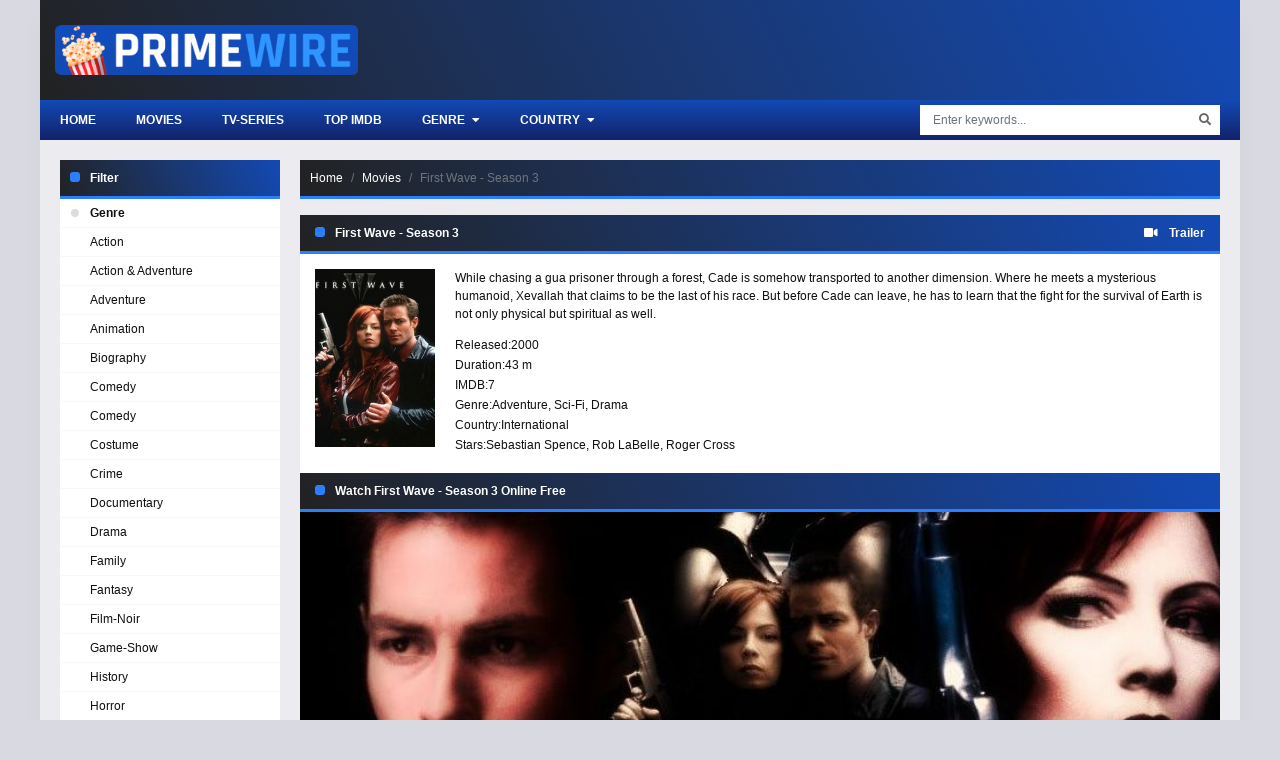

--- FILE ---
content_type: text/html
request_url: https://ww1.primewires.co/tv-serie/first-wave-season-3-14428/
body_size: 6597
content:
<!doctype html><html lang=en><head><meta charset=utf-8><meta name=viewport content="width=device-width,initial-scale=1"><title>Watch First Wave - Season 3 Online Free on Primewire</title>
<meta name=description content="While chasing a gua prisoner through a forest, Cade is somehow transported to another dimension. Where he meets a mysterious humanoid, Xevallah that claims to be the last of his race. But before Cade can leave, he has to learn that the fight for the survival of Earth is not only physical but spiritual as well."><meta property="og:title" content="Watch First Wave - Season 3 in 1080p on Primewire"><meta property="og:description" content="While chasing a gua prisoner through a forest, Cade is somehow transported to another dimension. Where he meets a mysterious humanoid, Xevallah that claims to be the last of his race. But before Cade can leave, he has to learn that the fight for the survival of Earth is not only physical but spiritual as well."><meta property="og:image" content="https://img.icdn.my.id/c-max/w_1280/h_720/first-wave-season-3-14428.jpg"><meta name=robots content="index,follow"><meta property="og:image:width" content="1280"><meta property="og:image:height" content="720"><meta property="og:site_name" content="Primewire"><meta property="og:locale" content="en_US"><meta property="og:url" content="https://ww1.primewires.co/tv-serie/first-wave-season-3-14428/"><base href=https://ww1.primewires.co/tv-serie/first-wave-season-3-14428/><link rel=canonical href=https://ww1.primewires.co/tv-serie/first-wave-season-3-14428/><link rel=sitemap type=application/xml title=Sitemap href=https://ww1.primewires.co/sitemap.xml><link rel=apple-touch-icon sizes=180x180 href=/icon/apple-touch-icon.png><link rel=icon type=image/png sizes=32x32 href=/icon/favicon-32x32.png><link rel=icon type=image/png sizes=16x16 href=/icon/favicon-16x16.png><link rel=manifest href=/icon/site.webmanifest><link rel=mask-icon href=/icon/safari-pinned-tab.svg color=#5bbad5><link rel="shortcut icon" href=/icon/favicon.ico><meta name=apple-mobile-web-app-title content="Primewire"><meta name=application-name content="Primewire"><meta name=msapplication-TileColor content="#da532c"><meta name=msapplication-config content="https://ww1.primewires.co/icon/browserconfig.xml"><meta name=theme-color content="#ffffff"><link rel=stylesheet href=https://cdn.jsdelivr.net/npm/bootstrap@4.6.1/dist/css/bootstrap.min.css><link rel=stylesheet href=https://use.fontawesome.com/releases/v5.3.1/css/all.css><link rel=stylesheet href=/css/style.min.css></head><body><div id=app><div id=sidebar_menu_bg></div><div id=sidebar_menu><button class="btn btn-radius btn-sm toggle-sidebar"><i class="fa fa-angle-left mr-2"></i>Close menu</button><div class="sb-hs-block mt-3"><div id=sb-search class=mb-3><div class=search-content><form class=search><div class=search-submit><div id=search-buttonx class=search-icon><i class="fa fa-search"></i></div></div><input id=nav-searchx placeholder="Enter keywords..." type=text class="form-control search-input"></form><div class="nav search-result-pop search-suggest"></div></div></div><div class=hsr-user><div id=user-slot style=display:inherit;height:initial;position:initial;right:initial;top:initial></div><div class=clearfix></div></div></div><ul class="nav sidebar_menu-list"><li class=nav-item><a class=nav-link href=/ title=Home>Home</a></li><li class=nav-item><a class=nav-link href=/top-imdb/ title="Top IMDB">Top IMDB</a></li><li class=nav-item><a class=nav-link href=/movie/ title=Movies>Movies</a></li><li class=nav-item><a class=nav-link href=/tv-show/ title="TV Shows">TV Shows</a></li><li class=nav-item><a class=nav-link href=javascript:void(0) title=Genre>Genre</a><div class=toggle-submenu data-toggle=collapse data-target=#sidebar_subs_genre aria-expanded=false aria-controls=sidebar_subs_genre><i class="fa fa-plus-square"></i></div><div class="collapse multi-collapse sidebar_menu-sub" id=sidebar_subs_genre><ul class="nav sub-menu"><li class=nav-item><a class=nav-link href=https://ww1.primewires.co/genre/action/ title=Action>Action</a></li><li class=nav-item><a class=nav-link href=https://ww1.primewires.co/genre/action-adventure/ title="Action & Adventure">Action & Adventure</a></li><li class=nav-item><a class=nav-link href=https://ww1.primewires.co/genre/adventure/ title=Adventure>Adventure</a></li><li class=nav-item><a class=nav-link href=https://ww1.primewires.co/genre/animation/ title=Animation>Animation</a></li><li class=nav-item><a class=nav-link href=https://ww1.primewires.co/genre/biography/ title=Biography>Biography</a></li><li class=nav-item><a class=nav-link href=https://ww1.primewires.co/genre/comedy/ title=Comedy>Comedy</a></li><li class=nav-item><a class=nav-link href=https://ww1.primewires.co/genre/comedy/ title="Comedy ">Comedy</a></li><li class=nav-item><a class=nav-link href=https://ww1.primewires.co/genre/costume/ title=Costume>Costume</a></li><li class=nav-item><a class=nav-link href=https://ww1.primewires.co/genre/crime/ title=Crime>Crime</a></li><li class=nav-item><a class=nav-link href=https://ww1.primewires.co/genre/documentary/ title=Documentary>Documentary</a></li><li class=nav-item><a class=nav-link href=https://ww1.primewires.co/genre/drama/ title=Drama>Drama</a></li><li class=nav-item><a class=nav-link href=https://ww1.primewires.co/genre/family/ title=Family>Family</a></li><li class=nav-item><a class=nav-link href=https://ww1.primewires.co/genre/fantasy/ title=Fantasy>Fantasy</a></li><li class=nav-item><a class=nav-link href=https://ww1.primewires.co/genre/film-noir/ title=Film-Noir>Film-Noir</a></li><li class=nav-item><a class=nav-link href=https://ww1.primewires.co/genre/game-show/ title=Game-Show>Game-Show</a></li><li class=nav-item><a class=nav-link href=https://ww1.primewires.co/genre/history/ title=History>History</a></li><li class=nav-item><a class=nav-link href=https://ww1.primewires.co/genre/horror/ title=Horror>Horror</a></li><li class=nav-item><a class=nav-link href=https://ww1.primewires.co/genre/jen-statsky/ title="Jen Statsky">Jen Statsky</a></li><li class=nav-item><a class=nav-link href=https://ww1.primewires.co/genre/kungfu/ title=Kungfu>Kungfu</a></li><li class=nav-item><a class=nav-link href=https://ww1.primewires.co/genre/music/ title=Music>Music</a></li><li class=nav-item><a class=nav-link href=https://ww1.primewires.co/genre/musical/ title=Musical>Musical</a></li><li class=nav-item><a class=nav-link href=https://ww1.primewires.co/genre/mystery/ title=Mystery>Mystery</a></li><li class=nav-item><a class=nav-link href=https://ww1.primewires.co/genre/mythological/ title=Mythological>Mythological</a></li><li class=nav-item><a class=nav-link href=https://ww1.primewires.co/genre/news/ title=News>News</a></li><li class=nav-item><a class=nav-link href=https://ww1.primewires.co/genre/psychological/ title=Psychological>Psychological</a></li><li class=nav-item><a class=nav-link href=https://ww1.primewires.co/genre/reality/ title=Reality>Reality</a></li><li class=nav-item><a class=nav-link href=https://ww1.primewires.co/genre/reality-tv/ title=Reality-TV>Reality-TV</a></li><li class=nav-item><a class=nav-link href=https://ww1.primewires.co/genre/romance/ title=Romance>Romance</a></li><li class=nav-item><a class=nav-link href=https://ww1.primewires.co/genre/sci-fi/ title=Sci-Fi>Sci-Fi</a></li><li class=nav-item><a class=nav-link href=https://ww1.primewires.co/genre/sci-fi-fantasy/ title="Sci-Fi & Fantasy">Sci-Fi & Fantasy</a></li><li class=nav-item><a class=nav-link href=https://ww1.primewires.co/genre/science-fiction/ title="Science Fiction">Science Fiction</a></li><li class=nav-item><a class=nav-link href=https://ww1.primewires.co/genre/short/ title=Short>Short</a></li><li class=nav-item><a class=nav-link href=https://ww1.primewires.co/genre/sitcom/ title=Sitcom>Sitcom</a></li><li class=nav-item><a class=nav-link href=https://ww1.primewires.co/genre/sport/ title=Sport>Sport</a></li><li class=nav-item><a class=nav-link href=https://ww1.primewires.co/genre/talk-show/ title=Talk-Show>Talk-Show</a></li><li class=nav-item><a class=nav-link href=https://ww1.primewires.co/genre/thriller/ title=Thriller>Thriller</a></li><li class=nav-item><a class=nav-link href=https://ww1.primewires.co/genre/tv-movie/ title="TV Movie">TV Movie</a></li><li class=nav-item><a class=nav-link href=https://ww1.primewires.co/genre/tv-show/ title="TV Show">TV Show</a></li><li class=nav-item><a class=nav-link href=https://ww1.primewires.co/genre/vito-glazers/ title="Vito Glazers">Vito Glazers</a></li><li class=nav-item><a class=nav-link href=https://ww1.primewires.co/genre/war/ title=War>War</a></li><li class=nav-item><a class=nav-link href=https://ww1.primewires.co/genre/western/ title=Western>Western</a></li></ul><div class=clearfix></div></div></li><li class=nav-item><a class=nav-link href=javascript:void(0) title=Country>Country</a><div class=toggle-submenu data-toggle=collapse data-target=#sidebar_subs_country aria-expanded=false aria-controls=sidebar_subs_country><i class="fa fa-plus-square"></i></div><div class="collapse multi-collapse sidebar_menu-sub" id=sidebar_subs_country><ul class="nav sub-menu"><li class=nav-item><a class=nav-link href=https://ww1.primewires.co/country/united-kingdom/ title="United Kingdom">United Kingdom</a></li><li class=nav-item><a class=nav-link href=https://ww1.primewires.co/country/italy/ title=Italy>Italy</a></li><li class=nav-item><a class=nav-link href=https://ww1.primewires.co/country/poland/ title=Poland>Poland</a></li><li class=nav-item><a class=nav-link href=https://ww1.primewires.co/country/spain/ title=Spain>Spain</a></li><li class=nav-item><a class=nav-link href=https://ww1.primewires.co/country/united-states/ title="United States">United States</a></li><li class=nav-item><a class=nav-link href=https://ww1.primewires.co/country/brazil/ title=Brazil>Brazil</a></li><li class=nav-item><a class=nav-link href=https://ww1.primewires.co/country/france/ title=France>France</a></li><li class=nav-item><a class=nav-link href=https://ww1.primewires.co/country/germany/ title=Germany>Germany</a></li><li class=nav-item><a class=nav-link href=https://ww1.primewires.co/country/canada/ title=Canada>Canada</a></li><li class=nav-item><a class=nav-link href=https://ww1.primewires.co/country/belgium/ title=Belgium>Belgium</a></li><li class=nav-item><a class=nav-link href=https://ww1.primewires.co/country/japan/ title=Japan>Japan</a></li><li class=nav-item><a class=nav-link href=https://ww1.primewires.co/country/australia/ title=Australia>Australia</a></li><li class=nav-item><a class=nav-link href=https://ww1.primewires.co/country/argentina/ title=Argentina>Argentina</a></li><li class=nav-item><a class=nav-link href=https://ww1.primewires.co/country/ireland/ title=Ireland>Ireland</a></li><li class=nav-item><a class=nav-link href=https://ww1.primewires.co/country/netherlands/ title=Netherlands>Netherlands</a></li></ul><div class=clearfix></div></div></li></ul><div class=clearfix></div></div><div id=wrapper><div id=header><div class=container><div id=mobile_menu><i class="fa fa-bars"></i></div><a href=/ id=logo><img src=/logo.png title=Primewire alt=Primewire>
<span class=logo-text></span><div class=clearfix></div></a><div class=clearfix></div></div></div><div id=header-sub><div class=container><div class=hs-left><div class=hsl-home><a href=/home/ class=hsl-home-btn>Home</a></div><div id=header_menu><ul class="nav header_menu-list"><li class=nav-item><a href=https://ww1.primewires.co/movie/ title=Movies>Movies</a></li><li class=nav-item><a href=https://ww1.primewires.co/tv-serie/ title=TV-Series>TV-Series</a></li><li class=nav-item><a href=https://ww1.primewires.co/top-imdb/ title="Top IMDb">Top IMDb</a></li><li class=nav-item><a href=javascript:void(0) title=Genre>Genre <i class="fas fa-caret-down ml-1"></i></a><div class=header_menu-sub style=display:none><ul class=sub-menu><li><a href=https://ww1.primewires.co/genre/action/ title=Action>Action</a></li><li><a href=https://ww1.primewires.co/genre/action-adventure/ title="Action & Adventure">Action & Adventure</a></li><li><a href=https://ww1.primewires.co/genre/adventure/ title=Adventure>Adventure</a></li><li><a href=https://ww1.primewires.co/genre/animation/ title=Animation>Animation</a></li><li><a href=https://ww1.primewires.co/genre/biography/ title=Biography>Biography</a></li><li><a href=https://ww1.primewires.co/genre/comedy/ title=Comedy>Comedy</a></li><li><a href=https://ww1.primewires.co/genre/comedy/ title="Comedy ">Comedy</a></li><li><a href=https://ww1.primewires.co/genre/costume/ title=Costume>Costume</a></li><li><a href=https://ww1.primewires.co/genre/crime/ title=Crime>Crime</a></li><li><a href=https://ww1.primewires.co/genre/documentary/ title=Documentary>Documentary</a></li><li><a href=https://ww1.primewires.co/genre/drama/ title=Drama>Drama</a></li><li><a href=https://ww1.primewires.co/genre/family/ title=Family>Family</a></li><li><a href=https://ww1.primewires.co/genre/fantasy/ title=Fantasy>Fantasy</a></li><li><a href=https://ww1.primewires.co/genre/film-noir/ title=Film-Noir>Film-Noir</a></li><li><a href=https://ww1.primewires.co/genre/game-show/ title=Game-Show>Game-Show</a></li><li><a href=https://ww1.primewires.co/genre/history/ title=History>History</a></li><li><a href=https://ww1.primewires.co/genre/horror/ title=Horror>Horror</a></li><li><a href=https://ww1.primewires.co/genre/jen-statsky/ title="Jen Statsky">Jen Statsky</a></li><li><a href=https://ww1.primewires.co/genre/kungfu/ title=Kungfu>Kungfu</a></li><li><a href=https://ww1.primewires.co/genre/music/ title=Music>Music</a></li><li><a href=https://ww1.primewires.co/genre/musical/ title=Musical>Musical</a></li><li><a href=https://ww1.primewires.co/genre/mystery/ title=Mystery>Mystery</a></li><li><a href=https://ww1.primewires.co/genre/mythological/ title=Mythological>Mythological</a></li><li><a href=https://ww1.primewires.co/genre/news/ title=News>News</a></li><li><a href=https://ww1.primewires.co/genre/psychological/ title=Psychological>Psychological</a></li><li><a href=https://ww1.primewires.co/genre/reality/ title=Reality>Reality</a></li><li><a href=https://ww1.primewires.co/genre/reality-tv/ title=Reality-TV>Reality-TV</a></li><li><a href=https://ww1.primewires.co/genre/romance/ title=Romance>Romance</a></li><li><a href=https://ww1.primewires.co/genre/sci-fi/ title=Sci-Fi>Sci-Fi</a></li><li><a href=https://ww1.primewires.co/genre/sci-fi-fantasy/ title="Sci-Fi & Fantasy">Sci-Fi & Fantasy</a></li><li><a href=https://ww1.primewires.co/genre/science-fiction/ title="Science Fiction">Science Fiction</a></li><li><a href=https://ww1.primewires.co/genre/short/ title=Short>Short</a></li><li><a href=https://ww1.primewires.co/genre/sitcom/ title=Sitcom>Sitcom</a></li><li><a href=https://ww1.primewires.co/genre/sport/ title=Sport>Sport</a></li><li><a href=https://ww1.primewires.co/genre/talk-show/ title=Talk-Show>Talk-Show</a></li><li><a href=https://ww1.primewires.co/genre/thriller/ title=Thriller>Thriller</a></li><li><a href=https://ww1.primewires.co/genre/tv-movie/ title="TV Movie">TV Movie</a></li><li><a href=https://ww1.primewires.co/genre/tv-show/ title="TV Show">TV Show</a></li><li><a href=https://ww1.primewires.co/genre/vito-glazers/ title="Vito Glazers">Vito Glazers</a></li><li><a href=https://ww1.primewires.co/genre/war/ title=War>War</a></li><li><a href=https://ww1.primewires.co/genre/western/ title=Western>Western</a></li></ul><div class=clearfix></div></div></li><li class=nav-item><a href=javascript:void(0) title=Country>Country <i class="fas fa-caret-down ml-1"></i></a><div class=header_menu-sub style=display:none><ul class=sub-menu><li><a href=https://ww1.primewires.co/country/united-kingdom/ title="United Kingdom">United Kingdom</a></li><li><a href=https://ww1.primewires.co/country/italy/ title=Italy>Italy</a></li><li><a href=https://ww1.primewires.co/country/poland/ title=Poland>Poland</a></li><li><a href=https://ww1.primewires.co/country/spain/ title=Spain>Spain</a></li><li><a href=https://ww1.primewires.co/country/united-states/ title="United States">United States</a></li><li><a href=https://ww1.primewires.co/country/brazil/ title=Brazil>Brazil</a></li><li><a href=https://ww1.primewires.co/country/france/ title=France>France</a></li><li><a href=https://ww1.primewires.co/country/germany/ title=Germany>Germany</a></li><li><a href=https://ww1.primewires.co/country/canada/ title=Canada>Canada</a></li><li><a href=https://ww1.primewires.co/country/belgium/ title=Belgium>Belgium</a></li><li><a href=https://ww1.primewires.co/country/japan/ title=Japan>Japan</a></li><li><a href=https://ww1.primewires.co/country/australia/ title=Australia>Australia</a></li><li><a href=https://ww1.primewires.co/country/argentina/ title=Argentina>Argentina</a></li><li><a href=https://ww1.primewires.co/country/ireland/ title=Ireland>Ireland</a></li><li><a href=https://ww1.primewires.co/country/netherlands/ title=Netherlands>Netherlands</a></li></ul><div class=clearfix></div></div></li></ul><div class=clearfix></div></div></div><div class=hs-right><button id=hsr-toggle class="btn hs-btn"><i class="fas fa-search"></i></button><div class=hsr-show><div id=search><div class=search-content><form><div class=search-submit><div id=search-button class=search-icon><i class="fa fa-search"></i></div></div><input id=nav-search placeholder="Enter keywords..." type=text class="form-control search-input"></form><div class="nav search-result-pop search-suggest"></div></div></div><div class=clearfix></div></div></div><div class=clearfix></div></div></div><div id=main-wrapper><div class=container><div class=full-2col><div class=f2-row><div class=f2r-right><div class=prebreadcrumb><nav aria-label=breadcrumb><ol class=breadcrumb><li class=breadcrumb-item><a href=/>Home</a></li><li class=breadcrumb-item><a href=/movie title=Movie>Movies</a></li><li class="breadcrumb-item active" aria-current=page>First Wave - Season 3</li></ol></nav></div><div style=text-align:center;margin-bottom:20px;margin-top:20px;display:none id=gift-top></div><div class="watching detail_page-watch" data-id=15811 data-type=1><section class="block_area block_area_home section-detail mb-0"><div class=block_area-header><div class="float-left bah-heading mr-3"><h2 class=cat-heading>First Wave - Season 3</h2></div><div class=float-right><a class=b-trailer data-toggle=modal data-target=#modaltrailer><i class="fas fa-video mr-2"></i>
<strong>Trailer</strong></a></div><div class=clearfix></div></div><div class="bah-content detail_page"><div class=detail_page-watch><div class=detail_page-infor><div class=dp-i-content><div class=dp-i-c-poster><div class="film-poster mb-2"><img class=film-poster-img src=https://img.icdn.my.id/thumb/w_180/h_276/first-wave-season-3-14428.jpg title="First Wave - Season 3" alt="First Wave - Season 3"></div></div><div class=dp-i-c-right><div class=dp-elements><div class=description><p>While chasing a gua prisoner through a forest, Cade is somehow transported to another dimension. Where he meets a mysterious humanoid, Xevallah that claims to be the last of his race. But before Cade can leave, he has to learn that the fight for the survival of Earth is not only physical but spiritual as well.</p></div><div class=dp-element><div class=dpe-title>Released:</div><span><a href=https://ww1.primewires.co/release/2000/>2000</a></span></div><div class=dp-element><div class=dpe-title>Duration:</div><span>43 m</span></div><div class=dp-element><div class=dpe-title>IMDB:</div><span>7</span></div><div class=dp-element><div class=dpe-title>Genre:</div><a href=https://ww1.primewires.co/genre/adventure/>Adventure</a>, <a href=https://ww1.primewires.co/genre/sci-fi/>Sci-Fi</a>, <a href=https://ww1.primewires.co/genre/drama/>Drama</a></div><div class=dp-element><div class=dpe-title>Country:</div><a href=https://ww1.primewires.co/country/international/>International</a></div><div class=dp-element><div class=dpe-title>Stars:</div><a href=https://ww1.primewires.co/actor/sebastian-spence/>Sebastian Spence</a>, <a href=https://ww1.primewires.co/actor/rob-labelle/>Rob LaBelle</a>, <a href=https://ww1.primewires.co/actor/roger-cross/>Roger Cross</a></div></div></div><div class=clearfix></div></div><div class=clearfix></div></div></div></div></section><section id=watch-block class="block_area block_area_home section-title-watch mb-0"><div class=block_area-header><div class="bah-heading mr-3"><h2 class=cat-heading>Watch First Wave - Season 3 Online Free</h2></div><div class=clearfix></div></div><div id=content-episodes-movie></div></section><div id=mid data-mid=14428 class=watching_player data-mode=movie><a id=play-now role=button class="d-block cover" data-toggle=collapse href=#play-btn><img id=cover-img alt="Watch First Wave - Season 3" class=img-fluid src=https://img.icdn.my.id/cover/w_920/h_517/first-wave-season-3-14428.jpg width=920 height=517></a><div class=collapse id=play-btn><div class="card border-0 rounded-0"><div class="card-body p-2"><div class=row><div id=srv-list class="col-4 col-md-2 mx-auto"><button id=srv-1 class="btn btn-dark btn-block server" type=button>Server 1</button>
<button id=srv-2 class="btn btn-dark btn-block server" type=button>Server 2</button>
<button id=srv-5 class="btn btn-dark btn-block server" type=button>Server 3</button></div><div class="col-8 col-md-10"><div class="card border-0 rounded-0"><div id=eps-list class="card-body p-0"><button id=ep-22 type=button class="btn btn-dark episode" data-toggle=tooltip title="Episode 22">
22
</button>
<button id=ep-21 type=button class="btn btn-dark episode" data-toggle=tooltip title="Episode 21">
21
</button>
<button id=ep-20 type=button class="btn btn-dark episode" data-toggle=tooltip title="Episode 20">
20
</button>
<button id=ep-19 type=button class="btn btn-dark episode" data-toggle=tooltip title="Episode 19">
19
</button>
<button id=ep-18 type=button class="btn btn-dark episode" data-toggle=tooltip title="Episode 18">
18
</button>
<button id=ep-17 type=button class="btn btn-dark episode" data-toggle=tooltip title="Episode 17">
17
</button>
<button id=ep-16 type=button class="btn btn-dark episode" data-toggle=tooltip title="Episode 16">
16
</button>
<button id=ep-15 type=button class="btn btn-dark episode" data-toggle=tooltip title="Episode 15">
15
</button>
<button id=ep-14 type=button class="btn btn-dark episode" data-toggle=tooltip title="Episode 14">
14
</button>
<button id=ep-13 type=button class="btn btn-dark episode" data-toggle=tooltip title="Episode 13">
13
</button>
<button id=ep-12 type=button class="btn btn-dark episode" data-toggle=tooltip title="Episode 12">
12
</button>
<button id=ep-11 type=button class="btn btn-dark episode" data-toggle=tooltip title="Episode 11">
11
</button>
<button id=ep-10 type=button class="btn btn-dark episode" data-toggle=tooltip title="Episode 10">
10
</button>
<button id=ep-9 type=button class="btn btn-dark episode" data-toggle=tooltip title="Episode 9">
9
</button>
<button id=ep-8 type=button class="btn btn-dark episode" data-toggle=tooltip title="Episode 8">
8
</button>
<button id=ep-7 type=button class="btn btn-dark episode" data-toggle=tooltip title="Episode 7">
7
</button>
<button id=ep-6 type=button class="btn btn-dark episode" data-toggle=tooltip title="Episode 6">
6
</button>
<button id=ep-5 type=button class="btn btn-dark episode" data-toggle=tooltip title="Episode 5">
5
</button>
<button id=ep-4 type=button class="btn btn-dark episode" data-toggle=tooltip title="Episode 4">
4
</button>
<button id=ep-3 type=button class="btn btn-dark episode" data-toggle=tooltip title="Episode 3">
3
</button>
<button id=ep-2 type=button class="btn btn-dark episode" data-toggle=tooltip title="Episode 2">
2
</button>
<button id=ep-1 type=button class="btn btn-dark episode" data-toggle=tooltip title="Episode 1">
1</button></div></div></div></div></div></div></div></div><div class=clearfix></div><section class="block_area block_area_home section-description mt-4"><div class=block_area-header><div class="bah-heading mr-3"><h2 class=cat-heading>Synopsis First Wave - Season 3 2000 :</h2></div><div class=clearfix></div></div><div class="bah-content text-center"><p><strong>First Wave - Season 3 Primewire</strong> Full Movie Online for Free</p><div class=f-tags><a>First Wave - Season 3</a><a> Sebastian Spence</a><a>Rob LaBelle</a><a>Roger Cross</a><a>Chris Brancato</a></div></div></section></div><div class="film_related film_related-list"><section class="block_area block_area_home"><div class=block_area-header><div class="float-left bah-heading mr-4"><h2 class=cat-heading>You may also like</h2></div><div class=clearfix></div></div><div class=block_area-body><div class="block_area-content block_area-list film_list film_list-grid"><div class=film_list-wrap><div class=flw-item><div class=film-poster><div class="pick pick-release">1999</div><img data-src=https://img.icdn.my.id/thumb/w_180/h_276/first-wave-season-2-14427.jpg class="film-poster-img lazyload" title="First Wave - Season 2" alt="First Wave - Season 2">
<a href=https://ww1.primewires.co/tv-serie/first-wave-season-2-14427/ class=film-poster-ahref title="First Wave - Season 2"></a></div><div class=film-detail><h3 class=film-name><a href=https://ww1.primewires.co/tv-serie/first-wave-season-2-14427/ title="First Wave - Season 2">First Wave - Season 2</a></h3></div><div class=clearfix></div></div><div class=flw-item><div class=film-poster><div class="pick pick-release">1998</div><img data-src=https://img.icdn.my.id/thumb/w_180/h_276/first-wave-season-1-14426.jpg class="film-poster-img lazyload" title="First Wave - Season 1" alt="First Wave - Season 1">
<a href=https://ww1.primewires.co/tv-serie/first-wave-season-1-14426/ class=film-poster-ahref title="First Wave - Season 1"></a></div><div class=film-detail><h3 class=film-name><a href=https://ww1.primewires.co/tv-serie/first-wave-season-1-14426/ title="First Wave - Season 1">First Wave - Season 1</a></h3></div><div class=clearfix></div></div><div class=flw-item><div class=film-poster><div class="pick pick-release">2013</div><img data-src=https://img.icdn.my.id/thumb/w_180/h_276/stonados-5856.jpg class="film-poster-img lazyload" title=Stonados alt=Stonados>
<a href=https://ww1.primewires.co/movie/stonados-5856/ class=film-poster-ahref title=Stonados></a></div><div class=film-detail><h3 class=film-name><a href=https://ww1.primewires.co/movie/stonados-5856/ title=Stonados>Stonados</a></h3></div><div class=clearfix></div></div><div class=flw-item><div class=film-poster><div class="pick pick-release">2018</div><img data-src=https://img.icdn.my.id/thumb/w_180/h_276/narcos-mexico-season-1-26877.jpg class="film-poster-img lazyload" title="Narcos Mexico - Season 1" alt="Narcos Mexico - Season 1">
<a href=https://ww1.primewires.co/tv-serie/narcos-mexico-season-1-26877/ class=film-poster-ahref title="Narcos Mexico - Season 1"></a></div><div class=film-detail><h3 class=film-name><a href=https://ww1.primewires.co/tv-serie/narcos-mexico-season-1-26877/ title="Narcos Mexico - Season 1">Narcos Mexico - Season 1</a></h3></div><div class=clearfix></div></div><div class=flw-item><div class=film-poster><div class="pick pick-release">2017</div><img data-src=https://img.icdn.my.id/thumb/w_180/h_276/narcos-season-3-21711.jpg class="film-poster-img lazyload" title="Narcos - Season 3" alt="Narcos - Season 3">
<a href=https://ww1.primewires.co/tv-serie/narcos-season-3-21711/ class=film-poster-ahref title="Narcos - Season 3"></a></div><div class=film-detail><h3 class=film-name><a href=https://ww1.primewires.co/tv-serie/narcos-season-3-21711/ title="Narcos - Season 3">Narcos - Season 3</a></h3></div><div class=clearfix></div></div><div class=flw-item><div class=film-poster><div class="pick pick-release">2016</div><img data-src=https://img.icdn.my.id/thumb/w_180/h_276/narcos-season-2-15933.jpg class="film-poster-img lazyload" title="Narcos - Season 2" alt="Narcos - Season 2">
<a href=https://ww1.primewires.co/tv-serie/narcos-season-2-15933/ class=film-poster-ahref title="Narcos - Season 2"></a></div><div class=film-detail><h3 class=film-name><a href=https://ww1.primewires.co/tv-serie/narcos-season-2-15933/ title="Narcos - Season 2">Narcos - Season 2</a></h3></div><div class=clearfix></div></div><div class=flw-item><div class=film-poster><div class="pick pick-release">2024</div><img data-src=https://img.icdn.my.id/thumb/w_180/h_276/doctor-who-season-1-1630857046.jpg class="film-poster-img lazyload" title="Doctor Who - Season 1" alt="Doctor Who - Season 1">
<a href=https://ww1.primewires.co/tv-serie/doctor-who-season-1-1630857046/ class=film-poster-ahref title="Doctor Who - Season 1"></a></div><div class=film-detail><h3 class=film-name><a href=https://ww1.primewires.co/tv-serie/doctor-who-season-1-1630857046/ title="Doctor Who - Season 1">Doctor Who - Season 1</a></h3></div><div class=clearfix></div></div><div class=flw-item><div class=film-poster><div class="pick pick-release">2024</div><img data-src=https://img.icdn.my.id/thumb/w_180/h_276/spaceman-1630856684.jpg class="film-poster-img lazyload" title=Spaceman alt=Spaceman>
<a href=https://ww1.primewires.co/movie/spaceman-1630856684/ class=film-poster-ahref title=Spaceman></a></div><div class=film-detail><h3 class=film-name><a href=https://ww1.primewires.co/movie/spaceman-1630856684/ title=Spaceman>Spaceman</a></h3></div><div class=clearfix></div></div><div class=flw-item><div class=film-poster><div class="pick pick-release">2022</div><img data-src=https://img.icdn.my.id/thumb/w_180/h_276/polaris-1630856464.jpg class="film-poster-img lazyload" title=Polaris alt=Polaris>
<a href=https://ww1.primewires.co/movie/polaris-1630856464/ class=film-poster-ahref title=Polaris></a></div><div class=film-detail><h3 class=film-name><a href=https://ww1.primewires.co/movie/polaris-1630856464/ title=Polaris>Polaris</a></h3></div><div class=clearfix></div></div><div class=flw-item><div class=film-poster><div class="pick pick-release">2023</div><img data-src=https://img.icdn.my.id/thumb/w_180/h_276/the-kitchen-1630856454.jpg class="film-poster-img lazyload" title="The Kitchen" alt="The Kitchen">
<a href=https://ww1.primewires.co/movie/the-kitchen-1630856454/ class=film-poster-ahref title="The Kitchen"></a></div><div class=film-detail><h3 class=film-name><a href=https://ww1.primewires.co/movie/the-kitchen-1630856454/ title="The Kitchen">The Kitchen</a></h3></div><div class=clearfix></div></div><div class=flw-item><div class=film-poster><div class="pick pick-release">2023</div><img data-src=https://img.icdn.my.id/thumb/w_180/h_276/buying-back-my-daughter-1630856118.jpg class="film-poster-img lazyload" title="Buying Back My Daughter" alt="Buying Back My Daughter">
<a href=https://ww1.primewires.co/movie/buying-back-my-daughter-1630856118/ class=film-poster-ahref title="Buying Back My Daughter"></a></div><div class=film-detail><h3 class=film-name><a href=https://ww1.primewires.co/movie/buying-back-my-daughter-1630856118/ title="Buying Back My Daughter">Buying Back My Daughter</a></h3></div><div class=clearfix></div></div><div class=flw-item><div class=film-poster><div class="pick pick-release">1969</div><img data-src=https://img.icdn.my.id/thumb/w_180/h_276/marooned-1630853294.jpg class="film-poster-img lazyload" title=Marooned alt=Marooned>
<a href=https://ww1.primewires.co/movie/marooned-1630853294/ class=film-poster-ahref title=Marooned></a></div><div class=film-detail><h3 class=film-name><a href=https://ww1.primewires.co/movie/marooned-1630853294/ title=Marooned>Marooned</a></h3></div><div class=clearfix></div></div><div class=clearfix></div></div></div></div></section></div></div><div class=f2r-left><div class=panel-block><div class=panel-header><h2 class=cat-heading>Filter</h2><div class=clearfix></div></div><div class=panel-body><div class=navi-left-ul><ul class="ulclear nlu-list"><li class=nlu-head><span class=pri-dot-s></span>Genre</li><li><a href=https://ww1.primewires.co/genre/action/ title=Action>Action</a></li><li><a href=https://ww1.primewires.co/genre/action-adventure/ title="Action & Adventure">Action & Adventure</a></li><li><a href=https://ww1.primewires.co/genre/adventure/ title=Adventure>Adventure</a></li><li><a href=https://ww1.primewires.co/genre/animation/ title=Animation>Animation</a></li><li><a href=https://ww1.primewires.co/genre/biography/ title=Biography>Biography</a></li><li><a href=https://ww1.primewires.co/genre/comedy/ title=Comedy>Comedy</a></li><li><a href=https://ww1.primewires.co/genre/comedy/ title="Comedy ">Comedy</a></li><li><a href=https://ww1.primewires.co/genre/costume/ title=Costume>Costume</a></li><li><a href=https://ww1.primewires.co/genre/crime/ title=Crime>Crime</a></li><li><a href=https://ww1.primewires.co/genre/documentary/ title=Documentary>Documentary</a></li><li><a href=https://ww1.primewires.co/genre/drama/ title=Drama>Drama</a></li><li><a href=https://ww1.primewires.co/genre/family/ title=Family>Family</a></li><li><a href=https://ww1.primewires.co/genre/fantasy/ title=Fantasy>Fantasy</a></li><li><a href=https://ww1.primewires.co/genre/film-noir/ title=Film-Noir>Film-Noir</a></li><li><a href=https://ww1.primewires.co/genre/game-show/ title=Game-Show>Game-Show</a></li><li><a href=https://ww1.primewires.co/genre/history/ title=History>History</a></li><li><a href=https://ww1.primewires.co/genre/horror/ title=Horror>Horror</a></li><li><a href=https://ww1.primewires.co/genre/jen-statsky/ title="Jen Statsky">Jen Statsky</a></li><li><a href=https://ww1.primewires.co/genre/kungfu/ title=Kungfu>Kungfu</a></li><li><a href=https://ww1.primewires.co/genre/music/ title=Music>Music</a></li><li><a href=https://ww1.primewires.co/genre/musical/ title=Musical>Musical</a></li><li><a href=https://ww1.primewires.co/genre/mystery/ title=Mystery>Mystery</a></li><li><a href=https://ww1.primewires.co/genre/mythological/ title=Mythological>Mythological</a></li><li><a href=https://ww1.primewires.co/genre/news/ title=News>News</a></li><li><a href=https://ww1.primewires.co/genre/psychological/ title=Psychological>Psychological</a></li><li><a href=https://ww1.primewires.co/genre/reality/ title=Reality>Reality</a></li><li><a href=https://ww1.primewires.co/genre/reality-tv/ title=Reality-TV>Reality-TV</a></li><li><a href=https://ww1.primewires.co/genre/romance/ title=Romance>Romance</a></li><li><a href=https://ww1.primewires.co/genre/sci-fi/ title=Sci-Fi>Sci-Fi</a></li><li><a href=https://ww1.primewires.co/genre/sci-fi-fantasy/ title="Sci-Fi & Fantasy">Sci-Fi & Fantasy</a></li><li><a href=https://ww1.primewires.co/genre/science-fiction/ title="Science Fiction">Science Fiction</a></li><li><a href=https://ww1.primewires.co/genre/short/ title=Short>Short</a></li><li><a href=https://ww1.primewires.co/genre/sitcom/ title=Sitcom>Sitcom</a></li><li><a href=https://ww1.primewires.co/genre/sport/ title=Sport>Sport</a></li><li><a href=https://ww1.primewires.co/genre/talk-show/ title=Talk-Show>Talk-Show</a></li><li><a href=https://ww1.primewires.co/genre/thriller/ title=Thriller>Thriller</a></li><li><a href=https://ww1.primewires.co/genre/tv-movie/ title="TV Movie">TV Movie</a></li><li><a href=https://ww1.primewires.co/genre/tv-show/ title="TV Show">TV Show</a></li><li><a href=https://ww1.primewires.co/genre/vito-glazers/ title="Vito Glazers">Vito Glazers</a></li><li><a href=https://ww1.primewires.co/genre/war/ title=War>War</a></li><li><a href=https://ww1.primewires.co/genre/western/ title=Western>Western</a></li></ul><ul class="ulclear nlu-list"><li class=nlu-head><span class=pri-dot-s></span>Country</li><li><a href=https://ww1.primewires.co/country/united-kingdom/ title="United Kingdom">United Kingdom</a></li><li><a href=https://ww1.primewires.co/country/italy/ title=Italy>Italy</a></li><li><a href=https://ww1.primewires.co/country/poland/ title=Poland>Poland</a></li><li><a href=https://ww1.primewires.co/country/spain/ title=Spain>Spain</a></li><li><a href=https://ww1.primewires.co/country/united-states/ title="United States">United States</a></li><li><a href=https://ww1.primewires.co/country/brazil/ title=Brazil>Brazil</a></li><li><a href=https://ww1.primewires.co/country/france/ title=France>France</a></li><li><a href=https://ww1.primewires.co/country/germany/ title=Germany>Germany</a></li><li><a href=https://ww1.primewires.co/country/canada/ title=Canada>Canada</a></li><li><a href=https://ww1.primewires.co/country/belgium/ title=Belgium>Belgium</a></li><li><a href=https://ww1.primewires.co/country/japan/ title=Japan>Japan</a></li><li><a href=https://ww1.primewires.co/country/australia/ title=Australia>Australia</a></li><li><a href=https://ww1.primewires.co/country/argentina/ title=Argentina>Argentina</a></li><li><a href=https://ww1.primewires.co/country/ireland/ title=Ireland>Ireland</a></li><li><a href=https://ww1.primewires.co/country/netherlands/ title=Netherlands>Netherlands</a></li></ul></div></div><div class=clearfix></div></div></div><div class=clearfix></div></div></div></div></div><h2 style=display:none>primewire, streaming movies online, free streaming movie, watch movies free, watch hd movies online, watch series online, watch hd series free</h2><div id=footer><div class=container><div class=footer-about><div class="footer-fa-menu mb-3"><a href=/terms/ title="Terms of service">Terms of service</a><span class=space>-</span> <a href=/contact/ title=Contact>Contact</a><span class=space>-</span> <a href=/sitemap.xml title=Sitemap>Sitemap</a></div><p class=copyright>Copyright © Primewire With over +10000 Movies and Series for Free</p></div><div class=clearfix></div></div></div></div></div><script src=https://cdn.jsdelivr.net/npm/jquery@3.6.0/dist/jquery.min.js></script><script src=https://cdn.jsdelivr.net/npm/bootstrap@4.6.1/dist/js/bootstrap.bundle.min.js></script><script src=https://cdn.jsdelivr.net/npm/js-cookie@3.0.1/dist/js.cookie.min.js></script><script src=https://cdn.jsdelivr.net/npm/fuse.js/dist/fuse.js></script><script>let srv=2,mid,eps;const items=36438,imgURL="aHR0cHM6Ly9pbWcuaWNkbi5teS5pZA==";async function fetchMoviesJSON(e,t,n){const s={method:t,body:JSON.stringify(n),headers:{Accept:"application/json","Content-Type":"application/json"}};try{const t=await fetch(atob(e),s);return await t.json()}catch(e){return e}}function chkCookies(){const t=Cookies.get("srv"),e=document.getElementById("mid");t?typeof e!="undefined"&&e!==null&&e.getAttribute("data-mode")==="movie"?srv=2:srv=t:Cookies.set("srv",2,{sameSite:"lax"})}chkCookies()</script><script src=https://cdn.jsdelivr.net/npm/js-base64@3.7.5/base64.min.js></script><script type=text/javascript src=https://afarkas.github.io/lazysizes/lazysizes.min.js async></script><script>const currPage="detail"</script><script type=text/javascript src=/js/app.min.js></script><script>const plyURL="aHR0cHM6Ly9tb3Z1bmEueHl6";async function fetchMoviesJSON(e,t,n){const s={method:t,body:JSON.stringify(n),headers:{Accept:"application/json","Content-Type":"application/json"}};try{const t=await fetch(atob(e),s);return await t.json()}catch(e){return e}}function setActive(e,t){const n=document.querySelectorAll("."+e);for(let s=0;s<n.length;s++)n[s].id===t?(n[s].className="btn btn-primary m-1 ms-0 "+e,n[s].disabled=!0):(n[s].className="btn btn-dark m-1 ms-0 "+e,n[s].disabled=!0,setTimeout(function(){n[s].disabled=!1},2e3))}function playIt(e){const t=document.querySelectorAll("."+e);for(let n=0;n<t.length;n++)document.addEventListener&&t[n].addEventListener("click",function(){e==="server"?(srv=t[n].id.split("-").pop(),setActive(e,"srv-"+srv),Cookies.set("srv",srv,{sameSite:"lax"})):(eps=t[n].id.split("-").pop(),setActive(e,"ep-"+eps)),setSRC(srv,mid,eps)})}async function encox(e,t){const o=(new TextEncoder).encode(t),i=await crypto.subtle.digest("SHA-256",o),n=crypto.getRandomValues(new Uint8Array(12)),a=Array.from(n).map(e=>String.fromCharCode(e)).join(""),s={name:"AES-GCM",iv:n},r=await crypto.subtle.importKey("raw",i,s,!1,["encrypt"]),c=(new TextEncoder).encode(e),l=await crypto.subtle.encrypt(s,r,c),d=Array.from(new Uint8Array(l)),u=d.map(e=>String.fromCharCode(e)).join("");return btoa(a+u)}async function getIP(){let e=await fetch("/cdn-cgi/trace").then(e=>e.text()),t=e.trim().split(`
`).map(e=>e.split("="));return Object.fromEntries(t)}async function setSRC(e,t,n){await getIP().then(async s=>{const o=s.loc,i=Math.floor((new Date).getTime()/1e3),a=Base64.encodeURI(await encox(t+"+"+n+"+"+e+"+"+o+"+"+i,o));document.getElementById("mid").scrollIntoView({behavior:"smooth",block:"start",inline:"nearest"}),document.getElementById("playit").setAttribute("src",atob(plyURL)+"/watch/?v"+e+n+"#"+a)})}$("#play-btn").on("show.bs.collapse",async function(){mid=document.getElementById("mid").getAttribute("data-mid"),eps=document.querySelectorAll(".episode")[0].id.split("-").pop();const t=document.getElementById("play-now"),e=document.createElement("div");e.className="embed-responsive embed-responsive-16by9",e.innerHTML='<iframe class="embed-responsive-item" id="playit" allowfullscreen=""></iframe>',t.parentNode.replaceChild(e,t),setActive("server","srv-"+srv),setActive("episode","ep-"+eps),await setSRC(srv,mid,eps)}),playIt("server"),playIt("episode")</script><script defer src="https://static.cloudflareinsights.com/beacon.min.js/vcd15cbe7772f49c399c6a5babf22c1241717689176015" integrity="sha512-ZpsOmlRQV6y907TI0dKBHq9Md29nnaEIPlkf84rnaERnq6zvWvPUqr2ft8M1aS28oN72PdrCzSjY4U6VaAw1EQ==" data-cf-beacon='{"version":"2024.11.0","token":"0fff657ff72d4ced8d2380ed32da2b36","r":1,"server_timing":{"name":{"cfCacheStatus":true,"cfEdge":true,"cfExtPri":true,"cfL4":true,"cfOrigin":true,"cfSpeedBrain":true},"location_startswith":null}}' crossorigin="anonymous"></script>
</body></html>